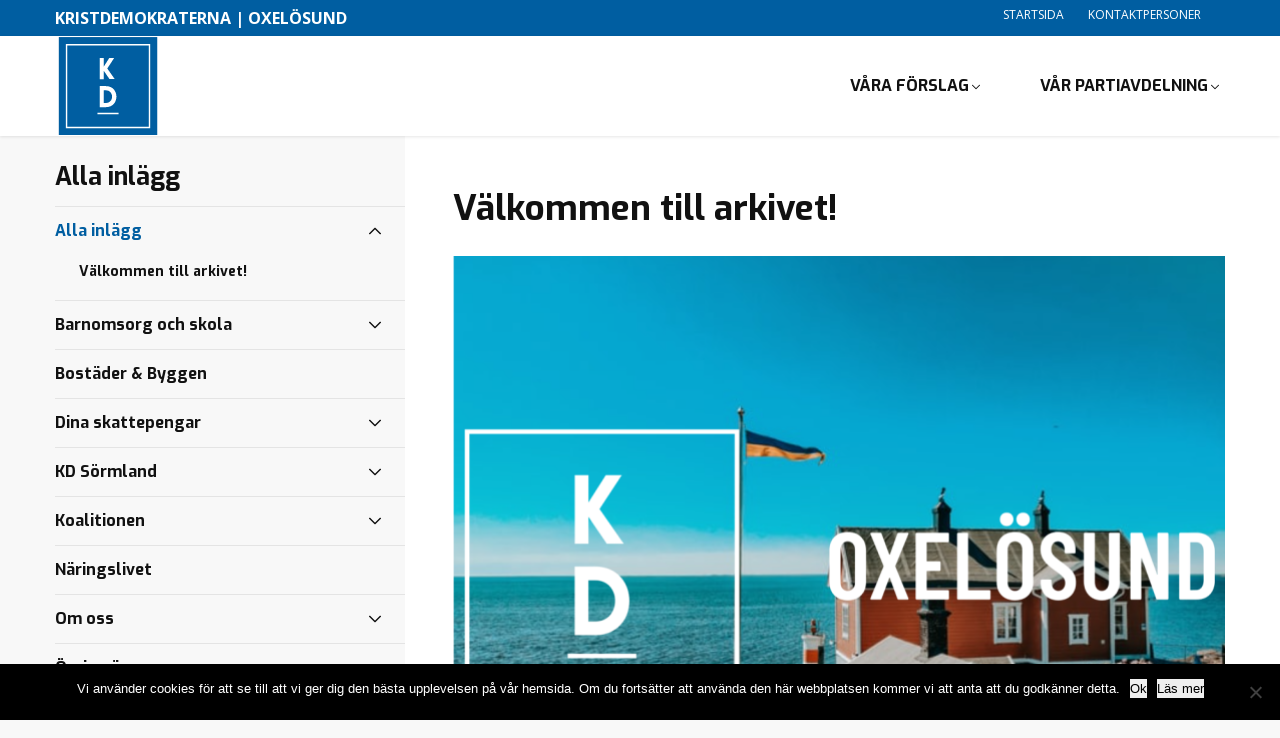

--- FILE ---
content_type: text/html; charset=UTF-8
request_url: https://wp.kristdemokraterna.se/oxelosund/kategorier/inlagg/
body_size: 13010
content:
<!DOCTYPE html>
<html class="no-js" lang="sv-SE">
<head>

	<meta charset="utf-8">

		<link href="//www.google-analytics.com" rel="dns-prefetch">
	<link href="//fonts.googleapis.com" rel="dns-prefetch">
	<link href="//ajax.googleapis.com" rel="dns-prefetch">


		<meta name="viewport" content="width=device-width, initial-scale=1.0, maximum-scale=1.5, user-scalable=yes">
	<meta http-equiv="X-UA-Compatible" content="IE=edge,chrome=1">


		<link rel="icon" type="image/png" href="https://wp.kristdemokraterna.se/oxelosund/wp-content/themes/partiavdelning/favicon.png?v=2">

		<meta name='robots' content='index, follow, max-image-preview:large, max-snippet:-1, max-video-preview:-1' />

	<!-- This site is optimized with the Yoast SEO plugin v26.8 - https://yoast.com/product/yoast-seo-wordpress/ -->
	<link rel="canonical" href="https://wp.kristdemokraterna.se/oxelosund/kategorier/inlagg/" />
	<meta property="og:locale" content="sv_SE" />
	<meta property="og:type" content="article" />
	<meta property="og:title" content="Alla inlägg-arkiv - Kristdemokraterna | Oxelösund" />
	<meta property="og:url" content="https://wp.kristdemokraterna.se/oxelosund/kategorier/inlagg/" />
	<meta property="og:site_name" content="Kristdemokraterna | Oxelösund" />
	<meta name="twitter:card" content="summary_large_image" />
	<script type="application/ld+json" class="yoast-schema-graph">{"@context":"https://schema.org","@graph":[{"@type":"CollectionPage","@id":"https://wp.kristdemokraterna.se/oxelosund/kategorier/inlagg/","url":"https://wp.kristdemokraterna.se/oxelosund/kategorier/inlagg/","name":"Alla inlägg-arkiv - Kristdemokraterna | Oxelösund","isPartOf":{"@id":"https://wp.kristdemokraterna.se/oxelosund/#website"},"primaryImageOfPage":{"@id":"https://wp.kristdemokraterna.se/oxelosund/kategorier/inlagg/#primaryimage"},"image":{"@id":"https://wp.kristdemokraterna.se/oxelosund/kategorier/inlagg/#primaryimage"},"thumbnailUrl":"","breadcrumb":{"@id":"https://wp.kristdemokraterna.se/oxelosund/kategorier/inlagg/#breadcrumb"},"inLanguage":"sv-SE"},{"@type":"ImageObject","inLanguage":"sv-SE","@id":"https://wp.kristdemokraterna.se/oxelosund/kategorier/inlagg/#primaryimage","url":"","contentUrl":""},{"@type":"BreadcrumbList","@id":"https://wp.kristdemokraterna.se/oxelosund/kategorier/inlagg/#breadcrumb","itemListElement":[{"@type":"ListItem","position":1,"name":"Hem","item":"https://wp.kristdemokraterna.se/oxelosund/"},{"@type":"ListItem","position":2,"name":"Alla inlägg"}]},{"@type":"WebSite","@id":"https://wp.kristdemokraterna.se/oxelosund/#website","url":"https://wp.kristdemokraterna.se/oxelosund/","name":"Kristdemokraterna | Oxelösund","description":"Kuststaden i Hjärtlandet","inLanguage":"sv-SE"}]}</script>
	<!-- / Yoast SEO plugin. -->


<link rel='dns-prefetch' href='//fonts.googleapis.com' />
<link rel='dns-prefetch' href='//www.googletagmanager.com' />
<link rel="alternate" type="application/rss+xml" title="Kristdemokraterna | Oxelösund &raquo; Kategoriflöde för Alla inlägg" href="https://wp.kristdemokraterna.se/oxelosund/kategorier/inlagg/feed/" />
<style id='wp-img-auto-sizes-contain-inline-css' type='text/css'>
img:is([sizes=auto i],[sizes^="auto," i]){contain-intrinsic-size:3000px 1500px}
/*# sourceURL=wp-img-auto-sizes-contain-inline-css */
</style>
<link rel='stylesheet' id='cf7ic_style-css' href='https://wp.kristdemokraterna.se/oxelosund/wp-content/plugins/contact-form-7-image-captcha/css/cf7ic-style.css?ver=3.3.7' type='text/css' media='all' />
<link rel='stylesheet' id='sbi_styles-css' href='https://wp.kristdemokraterna.se/oxelosund/wp-content/plugins/instagram-feed/css/sbi-styles.min.css?ver=6.10.0' type='text/css' media='all' />
<style id='wp-block-library-inline-css' type='text/css'>
:root{--wp-block-synced-color:#7a00df;--wp-block-synced-color--rgb:122,0,223;--wp-bound-block-color:var(--wp-block-synced-color);--wp-editor-canvas-background:#ddd;--wp-admin-theme-color:#007cba;--wp-admin-theme-color--rgb:0,124,186;--wp-admin-theme-color-darker-10:#006ba1;--wp-admin-theme-color-darker-10--rgb:0,107,160.5;--wp-admin-theme-color-darker-20:#005a87;--wp-admin-theme-color-darker-20--rgb:0,90,135;--wp-admin-border-width-focus:2px}@media (min-resolution:192dpi){:root{--wp-admin-border-width-focus:1.5px}}.wp-element-button{cursor:pointer}:root .has-very-light-gray-background-color{background-color:#eee}:root .has-very-dark-gray-background-color{background-color:#313131}:root .has-very-light-gray-color{color:#eee}:root .has-very-dark-gray-color{color:#313131}:root .has-vivid-green-cyan-to-vivid-cyan-blue-gradient-background{background:linear-gradient(135deg,#00d084,#0693e3)}:root .has-purple-crush-gradient-background{background:linear-gradient(135deg,#34e2e4,#4721fb 50%,#ab1dfe)}:root .has-hazy-dawn-gradient-background{background:linear-gradient(135deg,#faaca8,#dad0ec)}:root .has-subdued-olive-gradient-background{background:linear-gradient(135deg,#fafae1,#67a671)}:root .has-atomic-cream-gradient-background{background:linear-gradient(135deg,#fdd79a,#004a59)}:root .has-nightshade-gradient-background{background:linear-gradient(135deg,#330968,#31cdcf)}:root .has-midnight-gradient-background{background:linear-gradient(135deg,#020381,#2874fc)}:root{--wp--preset--font-size--normal:16px;--wp--preset--font-size--huge:42px}.has-regular-font-size{font-size:1em}.has-larger-font-size{font-size:2.625em}.has-normal-font-size{font-size:var(--wp--preset--font-size--normal)}.has-huge-font-size{font-size:var(--wp--preset--font-size--huge)}.has-text-align-center{text-align:center}.has-text-align-left{text-align:left}.has-text-align-right{text-align:right}.has-fit-text{white-space:nowrap!important}#end-resizable-editor-section{display:none}.aligncenter{clear:both}.items-justified-left{justify-content:flex-start}.items-justified-center{justify-content:center}.items-justified-right{justify-content:flex-end}.items-justified-space-between{justify-content:space-between}.screen-reader-text{border:0;clip-path:inset(50%);height:1px;margin:-1px;overflow:hidden;padding:0;position:absolute;width:1px;word-wrap:normal!important}.screen-reader-text:focus{background-color:#ddd;clip-path:none;color:#444;display:block;font-size:1em;height:auto;left:5px;line-height:normal;padding:15px 23px 14px;text-decoration:none;top:5px;width:auto;z-index:100000}html :where(.has-border-color){border-style:solid}html :where([style*=border-top-color]){border-top-style:solid}html :where([style*=border-right-color]){border-right-style:solid}html :where([style*=border-bottom-color]){border-bottom-style:solid}html :where([style*=border-left-color]){border-left-style:solid}html :where([style*=border-width]){border-style:solid}html :where([style*=border-top-width]){border-top-style:solid}html :where([style*=border-right-width]){border-right-style:solid}html :where([style*=border-bottom-width]){border-bottom-style:solid}html :where([style*=border-left-width]){border-left-style:solid}html :where(img[class*=wp-image-]){height:auto;max-width:100%}:where(figure){margin:0 0 1em}html :where(.is-position-sticky){--wp-admin--admin-bar--position-offset:var(--wp-admin--admin-bar--height,0px)}@media screen and (max-width:600px){html :where(.is-position-sticky){--wp-admin--admin-bar--position-offset:0px}}

/*# sourceURL=wp-block-library-inline-css */
</style><style id='global-styles-inline-css' type='text/css'>
:root{--wp--preset--aspect-ratio--square: 1;--wp--preset--aspect-ratio--4-3: 4/3;--wp--preset--aspect-ratio--3-4: 3/4;--wp--preset--aspect-ratio--3-2: 3/2;--wp--preset--aspect-ratio--2-3: 2/3;--wp--preset--aspect-ratio--16-9: 16/9;--wp--preset--aspect-ratio--9-16: 9/16;--wp--preset--color--black: #000000;--wp--preset--color--cyan-bluish-gray: #abb8c3;--wp--preset--color--white: #ffffff;--wp--preset--color--pale-pink: #f78da7;--wp--preset--color--vivid-red: #cf2e2e;--wp--preset--color--luminous-vivid-orange: #ff6900;--wp--preset--color--luminous-vivid-amber: #fcb900;--wp--preset--color--light-green-cyan: #7bdcb5;--wp--preset--color--vivid-green-cyan: #00d084;--wp--preset--color--pale-cyan-blue: #8ed1fc;--wp--preset--color--vivid-cyan-blue: #0693e3;--wp--preset--color--vivid-purple: #9b51e0;--wp--preset--gradient--vivid-cyan-blue-to-vivid-purple: linear-gradient(135deg,rgb(6,147,227) 0%,rgb(155,81,224) 100%);--wp--preset--gradient--light-green-cyan-to-vivid-green-cyan: linear-gradient(135deg,rgb(122,220,180) 0%,rgb(0,208,130) 100%);--wp--preset--gradient--luminous-vivid-amber-to-luminous-vivid-orange: linear-gradient(135deg,rgb(252,185,0) 0%,rgb(255,105,0) 100%);--wp--preset--gradient--luminous-vivid-orange-to-vivid-red: linear-gradient(135deg,rgb(255,105,0) 0%,rgb(207,46,46) 100%);--wp--preset--gradient--very-light-gray-to-cyan-bluish-gray: linear-gradient(135deg,rgb(238,238,238) 0%,rgb(169,184,195) 100%);--wp--preset--gradient--cool-to-warm-spectrum: linear-gradient(135deg,rgb(74,234,220) 0%,rgb(151,120,209) 20%,rgb(207,42,186) 40%,rgb(238,44,130) 60%,rgb(251,105,98) 80%,rgb(254,248,76) 100%);--wp--preset--gradient--blush-light-purple: linear-gradient(135deg,rgb(255,206,236) 0%,rgb(152,150,240) 100%);--wp--preset--gradient--blush-bordeaux: linear-gradient(135deg,rgb(254,205,165) 0%,rgb(254,45,45) 50%,rgb(107,0,62) 100%);--wp--preset--gradient--luminous-dusk: linear-gradient(135deg,rgb(255,203,112) 0%,rgb(199,81,192) 50%,rgb(65,88,208) 100%);--wp--preset--gradient--pale-ocean: linear-gradient(135deg,rgb(255,245,203) 0%,rgb(182,227,212) 50%,rgb(51,167,181) 100%);--wp--preset--gradient--electric-grass: linear-gradient(135deg,rgb(202,248,128) 0%,rgb(113,206,126) 100%);--wp--preset--gradient--midnight: linear-gradient(135deg,rgb(2,3,129) 0%,rgb(40,116,252) 100%);--wp--preset--font-size--small: 13px;--wp--preset--font-size--medium: 20px;--wp--preset--font-size--large: 36px;--wp--preset--font-size--x-large: 42px;--wp--preset--spacing--20: 0.44rem;--wp--preset--spacing--30: 0.67rem;--wp--preset--spacing--40: 1rem;--wp--preset--spacing--50: 1.5rem;--wp--preset--spacing--60: 2.25rem;--wp--preset--spacing--70: 3.38rem;--wp--preset--spacing--80: 5.06rem;--wp--preset--shadow--natural: 6px 6px 9px rgba(0, 0, 0, 0.2);--wp--preset--shadow--deep: 12px 12px 50px rgba(0, 0, 0, 0.4);--wp--preset--shadow--sharp: 6px 6px 0px rgba(0, 0, 0, 0.2);--wp--preset--shadow--outlined: 6px 6px 0px -3px rgb(255, 255, 255), 6px 6px rgb(0, 0, 0);--wp--preset--shadow--crisp: 6px 6px 0px rgb(0, 0, 0);}:where(.is-layout-flex){gap: 0.5em;}:where(.is-layout-grid){gap: 0.5em;}body .is-layout-flex{display: flex;}.is-layout-flex{flex-wrap: wrap;align-items: center;}.is-layout-flex > :is(*, div){margin: 0;}body .is-layout-grid{display: grid;}.is-layout-grid > :is(*, div){margin: 0;}:where(.wp-block-columns.is-layout-flex){gap: 2em;}:where(.wp-block-columns.is-layout-grid){gap: 2em;}:where(.wp-block-post-template.is-layout-flex){gap: 1.25em;}:where(.wp-block-post-template.is-layout-grid){gap: 1.25em;}.has-black-color{color: var(--wp--preset--color--black) !important;}.has-cyan-bluish-gray-color{color: var(--wp--preset--color--cyan-bluish-gray) !important;}.has-white-color{color: var(--wp--preset--color--white) !important;}.has-pale-pink-color{color: var(--wp--preset--color--pale-pink) !important;}.has-vivid-red-color{color: var(--wp--preset--color--vivid-red) !important;}.has-luminous-vivid-orange-color{color: var(--wp--preset--color--luminous-vivid-orange) !important;}.has-luminous-vivid-amber-color{color: var(--wp--preset--color--luminous-vivid-amber) !important;}.has-light-green-cyan-color{color: var(--wp--preset--color--light-green-cyan) !important;}.has-vivid-green-cyan-color{color: var(--wp--preset--color--vivid-green-cyan) !important;}.has-pale-cyan-blue-color{color: var(--wp--preset--color--pale-cyan-blue) !important;}.has-vivid-cyan-blue-color{color: var(--wp--preset--color--vivid-cyan-blue) !important;}.has-vivid-purple-color{color: var(--wp--preset--color--vivid-purple) !important;}.has-black-background-color{background-color: var(--wp--preset--color--black) !important;}.has-cyan-bluish-gray-background-color{background-color: var(--wp--preset--color--cyan-bluish-gray) !important;}.has-white-background-color{background-color: var(--wp--preset--color--white) !important;}.has-pale-pink-background-color{background-color: var(--wp--preset--color--pale-pink) !important;}.has-vivid-red-background-color{background-color: var(--wp--preset--color--vivid-red) !important;}.has-luminous-vivid-orange-background-color{background-color: var(--wp--preset--color--luminous-vivid-orange) !important;}.has-luminous-vivid-amber-background-color{background-color: var(--wp--preset--color--luminous-vivid-amber) !important;}.has-light-green-cyan-background-color{background-color: var(--wp--preset--color--light-green-cyan) !important;}.has-vivid-green-cyan-background-color{background-color: var(--wp--preset--color--vivid-green-cyan) !important;}.has-pale-cyan-blue-background-color{background-color: var(--wp--preset--color--pale-cyan-blue) !important;}.has-vivid-cyan-blue-background-color{background-color: var(--wp--preset--color--vivid-cyan-blue) !important;}.has-vivid-purple-background-color{background-color: var(--wp--preset--color--vivid-purple) !important;}.has-black-border-color{border-color: var(--wp--preset--color--black) !important;}.has-cyan-bluish-gray-border-color{border-color: var(--wp--preset--color--cyan-bluish-gray) !important;}.has-white-border-color{border-color: var(--wp--preset--color--white) !important;}.has-pale-pink-border-color{border-color: var(--wp--preset--color--pale-pink) !important;}.has-vivid-red-border-color{border-color: var(--wp--preset--color--vivid-red) !important;}.has-luminous-vivid-orange-border-color{border-color: var(--wp--preset--color--luminous-vivid-orange) !important;}.has-luminous-vivid-amber-border-color{border-color: var(--wp--preset--color--luminous-vivid-amber) !important;}.has-light-green-cyan-border-color{border-color: var(--wp--preset--color--light-green-cyan) !important;}.has-vivid-green-cyan-border-color{border-color: var(--wp--preset--color--vivid-green-cyan) !important;}.has-pale-cyan-blue-border-color{border-color: var(--wp--preset--color--pale-cyan-blue) !important;}.has-vivid-cyan-blue-border-color{border-color: var(--wp--preset--color--vivid-cyan-blue) !important;}.has-vivid-purple-border-color{border-color: var(--wp--preset--color--vivid-purple) !important;}.has-vivid-cyan-blue-to-vivid-purple-gradient-background{background: var(--wp--preset--gradient--vivid-cyan-blue-to-vivid-purple) !important;}.has-light-green-cyan-to-vivid-green-cyan-gradient-background{background: var(--wp--preset--gradient--light-green-cyan-to-vivid-green-cyan) !important;}.has-luminous-vivid-amber-to-luminous-vivid-orange-gradient-background{background: var(--wp--preset--gradient--luminous-vivid-amber-to-luminous-vivid-orange) !important;}.has-luminous-vivid-orange-to-vivid-red-gradient-background{background: var(--wp--preset--gradient--luminous-vivid-orange-to-vivid-red) !important;}.has-very-light-gray-to-cyan-bluish-gray-gradient-background{background: var(--wp--preset--gradient--very-light-gray-to-cyan-bluish-gray) !important;}.has-cool-to-warm-spectrum-gradient-background{background: var(--wp--preset--gradient--cool-to-warm-spectrum) !important;}.has-blush-light-purple-gradient-background{background: var(--wp--preset--gradient--blush-light-purple) !important;}.has-blush-bordeaux-gradient-background{background: var(--wp--preset--gradient--blush-bordeaux) !important;}.has-luminous-dusk-gradient-background{background: var(--wp--preset--gradient--luminous-dusk) !important;}.has-pale-ocean-gradient-background{background: var(--wp--preset--gradient--pale-ocean) !important;}.has-electric-grass-gradient-background{background: var(--wp--preset--gradient--electric-grass) !important;}.has-midnight-gradient-background{background: var(--wp--preset--gradient--midnight) !important;}.has-small-font-size{font-size: var(--wp--preset--font-size--small) !important;}.has-medium-font-size{font-size: var(--wp--preset--font-size--medium) !important;}.has-large-font-size{font-size: var(--wp--preset--font-size--large) !important;}.has-x-large-font-size{font-size: var(--wp--preset--font-size--x-large) !important;}
/*# sourceURL=global-styles-inline-css */
</style>

<style id='classic-theme-styles-inline-css' type='text/css'>
/*! This file is auto-generated */
.wp-block-button__link{color:#fff;background-color:#32373c;border-radius:9999px;box-shadow:none;text-decoration:none;padding:calc(.667em + 2px) calc(1.333em + 2px);font-size:1.125em}.wp-block-file__button{background:#32373c;color:#fff;text-decoration:none}
/*# sourceURL=/wp-includes/css/classic-themes.min.css */
</style>
<link rel='stylesheet' id='contact-form-7-css' href='https://wp.kristdemokraterna.se/oxelosund/wp-content/plugins/contact-form-7/includes/css/styles.css?ver=6.1.4' type='text/css' media='all' />
<link rel='stylesheet' id='cookie-notice-front-css' href='https://wp.kristdemokraterna.se/oxelosund/wp-content/plugins/cookie-notice/css/front.min.css?ver=2.5.11' type='text/css' media='all' />
<link rel='stylesheet' id='ctf_styles-css' href='https://wp.kristdemokraterna.se/oxelosund/wp-content/plugins/custom-twitter-feeds/css/ctf-styles.min.css?ver=2.3.1' type='text/css' media='all' />
<link rel='stylesheet' id='cff-css' href='https://wp.kristdemokraterna.se/oxelosund/wp-content/plugins/custom-facebook-feed/assets/css/cff-style.min.css?ver=4.3.4' type='text/css' media='all' />
<link rel='stylesheet' id='sb-font-awesome-css' href='https://wp.kristdemokraterna.se/oxelosund/wp-content/plugins/custom-facebook-feed/assets/css/font-awesome.min.css?ver=4.7.0' type='text/css' media='all' />
<link rel='stylesheet' id='googleWebFont-css' href='https://fonts.googleapis.com/css?family=Open+Sans%3A400%2C700%2C400italic&#038;ver=6.9' type='text/css' media='all' />
<link rel='stylesheet' id='googleWebFont1-css' href='https://fonts.googleapis.com/css?family=Exo%3A400%2C700&#038;ver=6.9' type='text/css' media='all' />
<link rel='stylesheet' id='css-main-css' href='https://wp.kristdemokraterna.se/oxelosund/wp-content/themes/partiavdelning/build/css/style.min.css?ver=1.0.1' type='text/css' media='all' />
<link rel='stylesheet' id='GoogleAnalyticsAsyncStyle-css' href='https://wp.kristdemokraterna.se/oxelosund/wp-content/plugins/google-analytics-async/ga-async.css?ver=6.9' type='text/css' media='all' />
<script type="text/javascript" id="cookie-notice-front-js-before">
/* <![CDATA[ */
var cnArgs = {"ajaxUrl":"https:\/\/wp.kristdemokraterna.se\/oxelosund\/wp-admin\/admin-ajax.php","nonce":"42209a02ae","hideEffect":"fade","position":"bottom","onScroll":false,"onScrollOffset":100,"onClick":false,"cookieName":"cookie_notice_accepted","cookieTime":2592000,"cookieTimeRejected":2592000,"globalCookie":false,"redirection":false,"cache":false,"revokeCookies":false,"revokeCookiesOpt":"automatic"};

//# sourceURL=cookie-notice-front-js-before
/* ]]> */
</script>
<script type="text/javascript" src="https://wp.kristdemokraterna.se/oxelosund/wp-content/plugins/cookie-notice/js/front.min.js?ver=2.5.11" id="cookie-notice-front-js"></script>
<script type="text/javascript" src="https://wp.kristdemokraterna.se/oxelosund/wp-includes/js/jquery/jquery.min.js?ver=3.7.1" id="jquery-core-js"></script>
<script type="text/javascript" src="https://wp.kristdemokraterna.se/oxelosund/wp-includes/js/jquery/jquery-migrate.min.js?ver=3.4.1" id="jquery-migrate-js"></script>
<link rel="https://api.w.org/" href="https://wp.kristdemokraterna.se/oxelosund/wp-json/" /><link rel="alternate" title="JSON" type="application/json" href="https://wp.kristdemokraterna.se/oxelosund/wp-json/wp/v2/categories/17" />    <script type="text/javascript">
        //<![CDATA[
        jQuery(document).ready(function() {
            jQuery('.news-loading').hide();
            jQuery('.news-note').hide();

            jQuery('.newsletter-signup').submit(function(e) {
                e.preventDefault();
                
                var form = jQuery(this);
                var data = form.serialize();
                var inputs = form.find('input:not([type="hidden"])');
                var submitButton = form.find('.gan-button-container--button');
                var resultContainer = jQuery('<span></span>');
                var resultWrapper = form.siblings('.news-note');

                resultWrapper.css({
                    'border-radius': '8px',
                    'padding': '10px 20px',
                    'font-weight': '500',
                    'line-height': '1.2'
                });

                jQuery.ajax({
                    'type': 'POST',
                    'url': 'https://wp.kristdemokraterna.se/oxelosund/wp-admin/admin-ajax.php',
                    'data': data,
                    'cache': false,
                    'beforeSend': function(message) {
                        submitButton.addClass('loading');
                        submitButton.attr('disabled', true);
                    },
                    'success': function(response) {
                        submitButton.removeClass('loading');
                        submitButton.attr('disabled', false);

                        if (response.status === 201) {
                            inputs.val('');
                            form.hide();
                            resultWrapper.show();
                            resultWrapper.css({
                                'background': '#daf1e0',
                                'border': '1px solid #37a169',
                                'color': '#194c34'
                            });
                            resultWrapper.empty().append(
                                resultContainer.addClass('news-success')
                                    .removeClass('news-error')
                                    .html(response.message));
                        } else {
                            resultWrapper.css({
                                'margin-top': '10px',
                                'background': '#fbe5e5',
                                'border': '1px solid #da4444',
                                'color': '#8c2828'
                            });
                            resultWrapper.show();
                            resultWrapper.empty().append(
                                resultContainer.removeClass('news-success')
                                    .addClass('news-error')
                                    .html(response.message));
                        }
                    },
                    'error': function(response) {
                        // This will only trigger for actual HTTP errors
                        submitButton.removeClass('loading');
                        submitButton.attr('disabled', false);
                        resultWrapper.css({
                            'background': '#fbe5e5',
                            'border': '1px solid #da4444',
                            'color': '#8c2828'
                        });
                        resultWrapper.show();
                        resultWrapper.empty().append(
                            resultContainer.removeClass('news-success')
                                .addClass('news-error')
                                .html('A network error occurred. Please try again later.'));
                    }
                });
            });
        });
        //]]>
    </script>
    
        
			<script type="text/javascript">
				var _gaq = _gaq || [];

									_gaq.push(['_setAccount', 'UA-61309-39']);
											_gaq.push(['_setDomainName', '.wp.kristdemokraterna.se']);
						_gaq.push(['_setAllowHash', false]);
										_gaq.push(['_trackPageview']);
											_gaq.push(['_trackPageLoadTime']);
									
				
				(function() {
				var ga = document.createElement('script'); ga.type = 'text/javascript'; ga.async = true;
				ga.src = ('https:' == document.location.protocol ? 'https://ssl' : 'http://www') + '.google-analytics.com/ga.js';
				var s = document.getElementsByTagName('script')[0]; s.parentNode.insertBefore(ga, s);
				})();
			</script>

		<meta name="generator" content="Site Kit by Google 1.170.0" />
		<title>
		Kristdemokraterna | Oxelösund | Alla inlägg-arkiv - Kristdemokraterna | Oxelösund	</title>


		<script>
		var WW = {};
		WW.root = document.documentElement;
		WW.root.className += ' is-faded-out';
		setTimeout(function () {
			WW.root.className = WW.root.className.replace(/(\s|^)is\-faded\-out(\s|$)/g, '').replace(/(\s|^)no\-js(\s|$)/g, '');
		}, 200);
	</script>
	<!--[if lt IE 9]>
	<script src="https://wp.kristdemokraterna.se/oxelosund/wp-content/themes/partiavdelning/build/js/polyfills/html5shiv.min.js"></script>
	<![endif]-->
	<script type="text/javascript">
		var ajaxurl = 'https://wp.kristdemokraterna.se/oxelosund/wp-admin/admin-ajax.php';
	</script>


</head>

<!--[if lte IE 9]>
<body class="oldie">
<![endif]-->
<!--[if !IE]><!-->
<body>
<!--<![endif]-->


<div class="c-site-search c-block-form js-site-search">
	<ul class="o-bare-list">
		<li class="c-site-search__component c-site-search__component--left">
			<input type="text" name="s" class="c-site-search__input c-text-input"
			       placeholder="Sök på webbplatsen..." required>
		</li>
		<li class="c-site-search__component c-site-search__component--right">
			<div class="c-site-search__submit [ c-btn c-btn--alpha ] u-txt-xl">
				<svg class="c-site-search__icon">
					<use xlink:href="https://wp.kristdemokraterna.se/oxelosund/wp-content/themes/partiavdelning/build/img/sprite.svg#icon-search"></use>
				</svg>
				Sök 			</div>
		</li>
	</ul>
</div>
<header class="c-site-header js-site-header" role="banner">
	<div class="c-site-header__top js-site-header__top">
		<div class="[ o-site-wrap o-site-wrap--padding ] u-clearfix">
			<div class="u-float-left">
				<strong>
					Kristdemokraterna | Oxelösund				</strong>
			</div>
			<div class="u-float-right">
				<ul class="o-inline-list o-inline-list--spaced">
					<li class="u-hidden@sm-down">
						<nav class="o-bare-links">
								<ul id="menu-topp-topp-meny" class="o-inline-list o-inline-list--spaced"><li id="menu-item-282" class="menu-item menu-item-type-post_type menu-item-object-page menu-item-home menu-item-282"><a href="https://wp.kristdemokraterna.se/oxelosund/" data-wpel-link="internal">Startsida</a></li>
<li id="menu-item-694" class="menu-item menu-item-type-post_type menu-item-object-page menu-item-694"><a href="https://wp.kristdemokraterna.se/oxelosund/textsida-med-vanster-sidebar/kontaktpersoner/" data-wpel-link="internal">Kontaktpersoner</a></li>
</ul>
						</nav>
					</li>
					<li class="u-txt-zero">
											</li>
				</ul>
			</div>
		</div>
	</div>
	<div class="c-navbar-wrap js-sticky-parent">
		<nav class="c-navbar js-navbar js-nav-parent js-sticky" data-sticky-offset="0" role="navigation">
			<div class="o-site-wrap u-fill-height u-clearfix">
				<button class="c-navbar__toggle js-toggle-nav" data-open-text="MENY" data-close-text="STÄNG">
					<span class="c-navbar__burger c-navbar__burger--top"></span>
					<span class="c-navbar__burger c-navbar__burger--middle"></span>
					<span class="c-navbar__burger c-navbar__burger--bottom"></span>
				</button>
				<a href="https://wp.kristdemokraterna.se/oxelosund" class="c-navbar__site-logo-wrap" data-wpel-link="internal">
					<img class="c-navbar__site-logo-img"
					     src="https://wp.kristdemokraterna.se/oxelosund/wp-content/themes/partiavdelning/build/img/site-logo.svg"
					     alt="Kristdemokraterna | Oxelösund">
				</a>
				<ul class="c-navbar__nav o-inline-list o-ui-links u-float-right js-navbar__nav">
					<li class="c-navbar__hidden-expanded"><a href="https://wp.kristdemokraterna.se/oxelosund" data-wpel-link="internal">Hem</a></li>
															<li class="[ c-navbar__subnav-parent c-navbar__subnav-parent--lg ] js-submenu-parent js-nav-parent ">
						
						<div class="[ c-navbar__subnav c-navbar__subnav--lg ] js-sub-menu">
							<div class="c-navbar__subnav--lg__inner u-clearfix">


								<ul class="c-navbar__subnav--lg__list o-bare-list">
									<div class="menu"><ul>
<li><a href="" data-wpel-link="internal"><svg class="c-navbar__subnav--lg__chevron">
                    <use xmlns:xlink="//www.w3.org/1999/xlink" xlink:href="https://wp.kristdemokraterna.se/oxelosund/wp-content/themes/partiavdelning/build/img/sprite.svg#icon-chevron"></use>
                </svg></a></li><li><a href="" data-wpel-link="internal"><svg class="c-navbar__subnav--lg__chevron">
                    <use xmlns:xlink="//www.w3.org/1999/xlink" xlink:href="https://wp.kristdemokraterna.se/oxelosund/wp-content/themes/partiavdelning/build/img/sprite.svg#icon-chevron"></use>
                </svg></a></li><li><a href="" data-wpel-link="internal"><svg class="c-navbar__subnav--lg__chevron">
                    <use xmlns:xlink="//www.w3.org/1999/xlink" xlink:href="https://wp.kristdemokraterna.se/oxelosund/wp-content/themes/partiavdelning/build/img/sprite.svg#icon-chevron"></use>
                </svg></a></li><li><a href="" data-wpel-link="internal"><svg class="c-navbar__subnav--lg__chevron">
                    <use xmlns:xlink="//www.w3.org/1999/xlink" xlink:href="https://wp.kristdemokraterna.se/oxelosund/wp-content/themes/partiavdelning/build/img/sprite.svg#icon-chevron"></use>
                </svg></a></li><li><a href="" data-wpel-link="internal"><svg class="c-navbar__subnav--lg__chevron">
                    <use xmlns:xlink="//www.w3.org/1999/xlink" xlink:href="https://wp.kristdemokraterna.se/oxelosund/wp-content/themes/partiavdelning/build/img/sprite.svg#icon-chevron"></use>
                </svg></a></li><li><a href="" data-wpel-link="internal"><svg class="c-navbar__subnav--lg__chevron">
                    <use xmlns:xlink="//www.w3.org/1999/xlink" xlink:href="https://wp.kristdemokraterna.se/oxelosund/wp-content/themes/partiavdelning/build/img/sprite.svg#icon-chevron"></use>
                </svg></a></li><li><a href="" data-wpel-link="internal"><svg class="c-navbar__subnav--lg__chevron">
                    <use xmlns:xlink="//www.w3.org/1999/xlink" xlink:href="https://wp.kristdemokraterna.se/oxelosund/wp-content/themes/partiavdelning/build/img/sprite.svg#icon-chevron"></use>
                </svg></a></li><li><a href="" data-wpel-link="internal"><svg class="c-navbar__subnav--lg__chevron">
                    <use xmlns:xlink="//www.w3.org/1999/xlink" xlink:href="https://wp.kristdemokraterna.se/oxelosund/wp-content/themes/partiavdelning/build/img/sprite.svg#icon-chevron"></use>
                </svg></a></li><li><a href="" data-wpel-link="internal"><svg class="c-navbar__subnav--lg__chevron">
                    <use xmlns:xlink="//www.w3.org/1999/xlink" xlink:href="https://wp.kristdemokraterna.se/oxelosund/wp-content/themes/partiavdelning/build/img/sprite.svg#icon-chevron"></use>
                </svg></a></li><li><a href="" data-wpel-link="internal"><svg class="c-navbar__subnav--lg__chevron">
                    <use xmlns:xlink="//www.w3.org/1999/xlink" xlink:href="https://wp.kristdemokraterna.se/oxelosund/wp-content/themes/partiavdelning/build/img/sprite.svg#icon-chevron"></use>
                </svg></a></li><li><a href="" data-wpel-link="internal"><svg class="c-navbar__subnav--lg__chevron">
                    <use xmlns:xlink="//www.w3.org/1999/xlink" xlink:href="https://wp.kristdemokraterna.se/oxelosund/wp-content/themes/partiavdelning/build/img/sprite.svg#icon-chevron"></use>
                </svg></a></li><li><a href="" data-wpel-link="internal"><svg class="c-navbar__subnav--lg__chevron">
                    <use xmlns:xlink="//www.w3.org/1999/xlink" xlink:href="https://wp.kristdemokraterna.se/oxelosund/wp-content/themes/partiavdelning/build/img/sprite.svg#icon-chevron"></use>
                </svg></a></li><li><a href="" data-wpel-link="internal"><svg class="c-navbar__subnav--lg__chevron">
                    <use xmlns:xlink="//www.w3.org/1999/xlink" xlink:href="https://wp.kristdemokraterna.se/oxelosund/wp-content/themes/partiavdelning/build/img/sprite.svg#icon-chevron"></use>
                </svg></a></li><li><a href="" data-wpel-link="internal"><svg class="c-navbar__subnav--lg__chevron">
                    <use xmlns:xlink="//www.w3.org/1999/xlink" xlink:href="https://wp.kristdemokraterna.se/oxelosund/wp-content/themes/partiavdelning/build/img/sprite.svg#icon-chevron"></use>
                </svg></a></li><li><a href="" data-wpel-link="internal"><svg class="c-navbar__subnav--lg__chevron">
                    <use xmlns:xlink="//www.w3.org/1999/xlink" xlink:href="https://wp.kristdemokraterna.se/oxelosund/wp-content/themes/partiavdelning/build/img/sprite.svg#icon-chevron"></use>
                </svg></a></li><li><a href="" data-wpel-link="internal"><svg class="c-navbar__subnav--lg__chevron">
                    <use xmlns:xlink="//www.w3.org/1999/xlink" xlink:href="https://wp.kristdemokraterna.se/oxelosund/wp-content/themes/partiavdelning/build/img/sprite.svg#icon-chevron"></use>
                </svg></a></li><li><a href="" data-wpel-link="internal"><svg class="c-navbar__subnav--lg__chevron">
                    <use xmlns:xlink="//www.w3.org/1999/xlink" xlink:href="https://wp.kristdemokraterna.se/oxelosund/wp-content/themes/partiavdelning/build/img/sprite.svg#icon-chevron"></use>
                </svg></a></li><li><a href="" data-wpel-link="internal"><svg class="c-navbar__subnav--lg__chevron">
                    <use xmlns:xlink="//www.w3.org/1999/xlink" xlink:href="https://wp.kristdemokraterna.se/oxelosund/wp-content/themes/partiavdelning/build/img/sprite.svg#icon-chevron"></use>
                </svg></a></li><li><a href="" data-wpel-link="internal"><svg class="c-navbar__subnav--lg__chevron">
                    <use xmlns:xlink="//www.w3.org/1999/xlink" xlink:href="https://wp.kristdemokraterna.se/oxelosund/wp-content/themes/partiavdelning/build/img/sprite.svg#icon-chevron"></use>
                </svg></a></li><li><a href="" data-wpel-link="internal"><svg class="c-navbar__subnav--lg__chevron">
                    <use xmlns:xlink="//www.w3.org/1999/xlink" xlink:href="https://wp.kristdemokraterna.se/oxelosund/wp-content/themes/partiavdelning/build/img/sprite.svg#icon-chevron"></use>
                </svg></a></li><li><a href="" data-wpel-link="internal"><svg class="c-navbar__subnav--lg__chevron">
                    <use xmlns:xlink="//www.w3.org/1999/xlink" xlink:href="https://wp.kristdemokraterna.se/oxelosund/wp-content/themes/partiavdelning/build/img/sprite.svg#icon-chevron"></use>
                </svg></a></li><li><a href="" data-wpel-link="internal"><svg class="c-navbar__subnav--lg__chevron">
                    <use xmlns:xlink="//www.w3.org/1999/xlink" xlink:href="https://wp.kristdemokraterna.se/oxelosund/wp-content/themes/partiavdelning/build/img/sprite.svg#icon-chevron"></use>
                </svg></a></li><li><a href="" data-wpel-link="internal"><svg class="c-navbar__subnav--lg__chevron">
                    <use xmlns:xlink="//www.w3.org/1999/xlink" xlink:href="https://wp.kristdemokraterna.se/oxelosund/wp-content/themes/partiavdelning/build/img/sprite.svg#icon-chevron"></use>
                </svg></a></li><li><a href="" data-wpel-link="internal"><svg class="c-navbar__subnav--lg__chevron">
                    <use xmlns:xlink="//www.w3.org/1999/xlink" xlink:href="https://wp.kristdemokraterna.se/oxelosund/wp-content/themes/partiavdelning/build/img/sprite.svg#icon-chevron"></use>
                </svg></a></li><li><a href="" data-wpel-link="internal"><svg class="c-navbar__subnav--lg__chevron">
                    <use xmlns:xlink="//www.w3.org/1999/xlink" xlink:href="https://wp.kristdemokraterna.se/oxelosund/wp-content/themes/partiavdelning/build/img/sprite.svg#icon-chevron"></use>
                </svg></a></li><li><a href="" data-wpel-link="internal"><svg class="c-navbar__subnav--lg__chevron">
                    <use xmlns:xlink="//www.w3.org/1999/xlink" xlink:href="https://wp.kristdemokraterna.se/oxelosund/wp-content/themes/partiavdelning/build/img/sprite.svg#icon-chevron"></use>
                </svg></a></li><li><a href="" data-wpel-link="internal"><svg class="c-navbar__subnav--lg__chevron">
                    <use xmlns:xlink="//www.w3.org/1999/xlink" xlink:href="https://wp.kristdemokraterna.se/oxelosund/wp-content/themes/partiavdelning/build/img/sprite.svg#icon-chevron"></use>
                </svg></a></li><li><a href="" data-wpel-link="internal"><svg class="c-navbar__subnav--lg__chevron">
                    <use xmlns:xlink="//www.w3.org/1999/xlink" xlink:href="https://wp.kristdemokraterna.se/oxelosund/wp-content/themes/partiavdelning/build/img/sprite.svg#icon-chevron"></use>
                </svg></a></li><li><a href="" data-wpel-link="internal"><svg class="c-navbar__subnav--lg__chevron">
                    <use xmlns:xlink="//www.w3.org/1999/xlink" xlink:href="https://wp.kristdemokraterna.se/oxelosund/wp-content/themes/partiavdelning/build/img/sprite.svg#icon-chevron"></use>
                </svg></a></li><li><a href="" data-wpel-link="internal"><svg class="c-navbar__subnav--lg__chevron">
                    <use xmlns:xlink="//www.w3.org/1999/xlink" xlink:href="https://wp.kristdemokraterna.se/oxelosund/wp-content/themes/partiavdelning/build/img/sprite.svg#icon-chevron"></use>
                </svg></a></li></ul></div>
								</ul>

								<div class="c-navbar__subnav--lg__modules">
									<div class="u-soft--ends">
										<div class="o-grid">
																							<div class="o-grid__item u-1/2">
													<article>
														<a href="" class="c-site-module o-ui-link" data-wpel-link="internal">
															<h1 class="u-txt-md"></h1>

															<div class="u-txt-xs">
																<p></p>
															</div>
															<div class="c-site-module__img">
																																<img
																	src=""
																	alt="" style="width:100%;">

																<div class="c-site-module__overlay">
																	<div class="o-flag u-fill-height">
																		<div class="o-flag__body u-txt-md">
																			Läs mer
																		</div>
																	</div>
																</div>
															</div>
														</a>
													</article>
												</div>
																							<div class="o-grid__item u-1/2">
													<article>
														<a href="" class="c-site-module o-ui-link" data-wpel-link="internal">
															<h1 class="u-txt-md"></h1>

															<div class="u-txt-xs">
																<p></p>
															</div>
															<div class="c-site-module__img">
																																<img
																	src=""
																	alt="" style="width:100%;">

																<div class="c-site-module__overlay">
																	<div class="o-flag u-fill-height">
																		<div class="o-flag__body u-txt-md">
																			Läs mer
																		</div>
																	</div>
																</div>
															</div>
														</a>
													</article>
												</div>
																					</div>
									</div>
								</div>
							</div>
						</div>
					</li>
					
										<li class=" c-navbar__subnav-parent [ o-flyout o-flyout--hover ] js-submenu-parent js-nav-parent"><a href="https://wp.kristdemokraterna.se/oxelosund/textsida-fullbredd/" data-wpel-link="internal">Våra förslag<div class=" c-navbar__subnav-toggle js-toggle-nav"><svg class="c-navbar__chevron"><use xmlns:xlink="http://www.w3.org/1999/xlink" xlink:href="https://wp.kristdemokraterna.se/oxelosund/wp-content/themes/partiavdelning/build/img/sprite.svg#icon-chevron"></use></svg></div></a><ul class="[ c-navbar__subnav c-navbar__subnav--sm ] o-bare-list [ o-flyout__body o-flyout--hover__body o-flyout__body--bottom-right ] js-sub-menu"><li class="c-navbar__subnav-parent [ o-flyout o-flyout--hover ] js-submenu-parent js-nav-parent"><a href="https://wp.kristdemokraterna.se/oxelosund/textsida-fullbredd/snyggare-tryggare-okle/" data-wpel-link="internal">Snyggare tryggare Okle</a></li><li class="c-navbar__subnav-parent [ o-flyout o-flyout--hover ] js-submenu-parent js-nav-parent"><a href="https://wp.kristdemokraterna.se/oxelosund/textsida-fullbredd/sa-styr-vi-oxelosund/" data-wpel-link="internal">Så styr vi Oxelösund</a></li><li class="c-navbar__subnav-parent [ o-flyout o-flyout--hover ] js-submenu-parent js-nav-parent"><a href="https://wp.kristdemokraterna.se/oxelosund/textsida-fullbredd/oxelosund-i-hjartlandet/" data-wpel-link="internal">Hjärtlandet</a></li></ul></li><li class=" c-navbar__subnav-parent [ o-flyout o-flyout--hover ] js-submenu-parent js-nav-parent"><a href="https://wp.kristdemokraterna.se/oxelosund/textsida-med-vanster-sidebar/" data-wpel-link="internal">Vår partiavdelning<div class=" c-navbar__subnav-toggle js-toggle-nav"><svg class="c-navbar__chevron"><use xmlns:xlink="http://www.w3.org/1999/xlink" xlink:href="https://wp.kristdemokraterna.se/oxelosund/wp-content/themes/partiavdelning/build/img/sprite.svg#icon-chevron"></use></svg></div></a><ul class="[ c-navbar__subnav c-navbar__subnav--sm ] o-bare-list [ o-flyout__body o-flyout--hover__body o-flyout__body--bottom-right ] js-sub-menu"><li class="c-navbar__subnav-parent [ o-flyout o-flyout--hover ] js-submenu-parent js-nav-parent"><a href="https://wp.kristdemokraterna.se/oxelosund/textsida-med-vanster-sidebar/arsmote/" data-wpel-link="internal">Aktiviteter</a></li><li class="c-navbar__subnav-parent [ o-flyout o-flyout--hover ] js-submenu-parent js-nav-parent"><a href="https://wp.kristdemokraterna.se/oxelosund/textsida-med-vanster-sidebar/kontaktpersoner/" data-wpel-link="internal">Kontaktpersoner</a></li></ul></li>					
				</ul>

			</div>
		</nav>
	</div>
</header>

<div class="c-page-content js-page-content" id="mainContent">
	<main role="main">
		<div class="u-bg-delta">
			<div class="o-site-wrap o-site-wrap--padding u-hard--sides@sm-down">
				<div class="o-grid o-grid--reverse o-grid--equal-height">
					<div class="o-grid__item u-2/3@md-up">
						<div class="o-section u-soft--top">
							<div class="u-3/4@sm-up u-1/1@md-up">
								<ul class="c-ui-list c-ui-list--alpha u-clean--top u-push--bottom">
																			<li class="u-hard--sides">
											<article>
												<h1>
													Välkommen till arkivet!												</h1>
												<figure class="c-img-control-wrap js-img-control-wrap">
													<div class="c-img-control-wrap__inner js-img-control-wrap__inner">
																																																																							<img
																src="https://wp.kristdemokraterna.se/oxelosund/wp-content/themes/partiavdelning/build/img/blank.gif"
																class="c-img-control-wrap__img js-img-control"
																data-lg-src="https://wp.kristdemokraterna.se/oxelosund/files/2022/03/sommarprofil-kd-oxelosund-770x573.png"
																data-lg-width="770"
																data-lg-height="573"
																data-fluid="true"
																data-span-container="true"
																alt="En sommarbild på det gamla fyrvaktarhuset på Femöverhuvud. KD Oxelösunds logga över bilden">
																											</div>
												</figure>
												<div class="u-push--bottom">
													<time datetime="2016-01-15"
													      class="c-svg-icon c-svg-icon--time u-txt-xs u-txt-zeta">
														<svg class="c-svg-icon__svg c-svg-icon--time__svg">
															<use
																xlink:href="https://wp.kristdemokraterna.se/oxelosund/wp-content/themes/partiavdelning/build/img/sprite.svg#icon-time"></use>
														</svg>
														16 mars 2022													</time>
												</div>
												<p>Detta är blogg-delen av denna hemsida. Här kan du se tidigare händelser, och framför allt läsa våra inlägg i olika frågor under de senaste åren.</p>
<p>Allt är sorterat i ämnesområden. Du hittar menyn till vänster, men om du läser på surfplatta eller mobiltelefon kan det se annorlunda ut. Vrid då till liggande skärm så får du bäst överblick.</p>
<p>Hör gärna av dig med dina synpunkter och idéer!</p>
												<div>
													<a href="https://wp.kristdemokraterna.se/oxelosund/valkommen-till-arkivet/" class="c-btn c-btn--md c-btn--brand" data-wpel-link="internal">
														Läs mer
													</a>
												</div>
											</article>
										</li>
																	</ul>
								<nav class="o-ui-links" role="navigation">
    
<!--    <ol class="o-inline-list c-pagination">-->
<!--        <li><a href="#">Förgående</a></li>-->
<!--        <li><a href="#">1</a></li>-->
<!--        <li class="current-menu-item"><a href="#">2</a></li>-->
<!--        <li><a href="#">3</a></li>-->
<!--        <li><a href="#">4</a></li>-->
<!--        <li><a href="#">Nästa</a></li>-->
<!--    </ol>-->
</nav>						</div>
					</div>
				</div>
					<div class="o-grid__item u-1/3@md-up">
						<div class="u-soft--right@md-up">
							<div class="c-bleed-background c-bleed-background--left o-section u-soft--top u-bg-epsilon u-hard--top@md-down u-push-half--right@lg-up">
								<ul class="o-bare-list o-bare-list--spaced*2">
									<li>
										<nav class="u-soft-half--sides@sm-down">
	<div class="c-section-collapse c-section-collapse@md js-section-collapse">
		<div class="c-section-collapse__title u-soft-half--ends u-hard--top@md-up">
			<div class="c-section-collapse__toggle c-section-collapse@md__toggle js-section-collapse__toggle">
				<svg class="c-section-collapse__chevron c-section-collapse@md__chevron">
					<use
						xlink:href="https://wp.kristdemokraterna.se/oxelosund/wp-content/themes/partiavdelning/build/img/sprite.svg#icon-chevron"></use>
				</svg>
			</div>
			<h1 class="u-flush--bottom u-txt-xl">
				<div class="c-sidebar-nav__category">
					Alla inlägg <span class="u-hidden@sm-up">&ndash; Meny</span>
									</div>
			</h1>
		</div>

		<div class="c-section-collapse__content c-section-collapse@md__content js-section-collapse__content">
			<ul class="c-sidebar-nav c-ui-list c-ui-list--half o-ui-links u-hard">
									<li class=" u-hard current-page-ancestor">
												<div class="c-section-collapse c-section-collapse@all js-section-collapse section-collapse--is-open">
							<div class="c-section-collapse__title">
																	<div
										class="c-section-collapse__toggle c-section-collapse@all__toggle c-section-collapse__toggle--alpha js-section-collapse__toggle">
										<svg class="c-section-collapse__chevron c-section-collapse@all__chevron">
											<use
												xlink:href="https://wp.kristdemokraterna.se/oxelosund/wp-content/themes/partiavdelning/build/img/sprite.svg#icon-chevron"></use>
										</svg>
									</div>
																<a href="https://wp.kristdemokraterna.se/oxelosund/kategorier/inlagg/"
								   class="c-sidebar-nav__category ">
									Alla inlägg								</a>
							</div>
							<div
								class="c-section-collapse__content c-section-collapse@all__content js-section-collapse__content">
								<ul class="o-bare-list u-soft--left u-soft-half--bottom u-soft--right@md-up">

																			<li >
											<a href="https://wp.kristdemokraterna.se/oxelosund/valkommen-till-arkivet/" data-wpel-link="internal">Välkommen till arkivet!</a>
										</li>
																	</ul>
							</div>
						</div>
					</li>
									<li class=" u-hard ">
												<div class="c-section-collapse c-section-collapse@all js-section-collapse">
							<div class="c-section-collapse__title">
																	<div
										class="c-section-collapse__toggle c-section-collapse@all__toggle c-section-collapse__toggle--alpha js-section-collapse__toggle">
										<svg class="c-section-collapse__chevron c-section-collapse@all__chevron">
											<use
												xlink:href="https://wp.kristdemokraterna.se/oxelosund/wp-content/themes/partiavdelning/build/img/sprite.svg#icon-chevron"></use>
										</svg>
									</div>
																<a href="https://wp.kristdemokraterna.se/oxelosund/kategorier/familjer/"
								   class="c-sidebar-nav__category ">
									Barnomsorg och skola								</a>
							</div>
							<div
								class="c-section-collapse__content c-section-collapse@all__content js-section-collapse__content">
								<ul class="o-bare-list u-soft--left u-soft-half--bottom u-soft--right@md-up">

																			<li >
											<a href="https://wp.kristdemokraterna.se/oxelosund/hej-varlden/" data-wpel-link="internal">Bättre för barn och familjer</a>
										</li>
																	</ul>
							</div>
						</div>
					</li>
									<li class=" u-hard ">
												<div class="c-section-collapse c-section-collapse@all js-section-collapse">
							<div class="c-section-collapse__title">
																<a href="https://wp.kristdemokraterna.se/oxelosund/kategorier/bostader-oxelosund/"
								   class="c-sidebar-nav__category ">
									Bostäder &amp; Byggen								</a>
							</div>
							<div
								class="c-section-collapse__content c-section-collapse@all__content js-section-collapse__content">
								<ul class="o-bare-list u-soft--left u-soft-half--bottom u-soft--right@md-up">

																	</ul>
							</div>
						</div>
					</li>
									<li class=" u-hard ">
												<div class="c-section-collapse c-section-collapse@all js-section-collapse">
							<div class="c-section-collapse__title">
																	<div
										class="c-section-collapse__toggle c-section-collapse@all__toggle c-section-collapse__toggle--alpha js-section-collapse__toggle">
										<svg class="c-section-collapse__chevron c-section-collapse@all__chevron">
											<use
												xlink:href="https://wp.kristdemokraterna.se/oxelosund/wp-content/themes/partiavdelning/build/img/sprite.svg#icon-chevron"></use>
										</svg>
									</div>
																<a href="https://wp.kristdemokraterna.se/oxelosund/kategorier/skattepengar-oxelosund/"
								   class="c-sidebar-nav__category ">
									Dina skattepengar								</a>
							</div>
							<div
								class="c-section-collapse__content c-section-collapse@all__content js-section-collapse__content">
								<ul class="o-bare-list u-soft--left u-soft-half--bottom u-soft--right@md-up">

																			<li >
											<a href="https://wp.kristdemokraterna.se/oxelosund/kampen-mot-skattesloseriet/" data-wpel-link="internal">Kampen mot skatteslöseriet</a>
										</li>
																	</ul>
							</div>
						</div>
					</li>
									<li class=" u-hard ">
												<div class="c-section-collapse c-section-collapse@all js-section-collapse">
							<div class="c-section-collapse__title">
																	<div
										class="c-section-collapse__toggle c-section-collapse@all__toggle c-section-collapse__toggle--alpha js-section-collapse__toggle">
										<svg class="c-section-collapse__chevron c-section-collapse@all__chevron">
											<use
												xlink:href="https://wp.kristdemokraterna.se/oxelosund/wp-content/themes/partiavdelning/build/img/sprite.svg#icon-chevron"></use>
										</svg>
									</div>
																<a href="https://wp.kristdemokraterna.se/oxelosund/kategorier/kd-sormland/"
								   class="c-sidebar-nav__category ">
									KD Sörmland								</a>
							</div>
							<div
								class="c-section-collapse__content c-section-collapse@all__content js-section-collapse__content">
								<ul class="o-bare-list u-soft--left u-soft-half--bottom u-soft--right@md-up">

																			<li >
											<a href="https://wp.kristdemokraterna.se/oxelosund/civilministern-i-oxelosund/" data-wpel-link="internal">Civilministern i Oxelösund</a>
										</li>
																			<li >
											<a href="https://wp.kristdemokraterna.se/oxelosund/sormlandsganget/" data-wpel-link="internal">Sörmlandsgänget</a>
										</li>
																			<li >
											<a href="https://wp.kristdemokraterna.se/oxelosund/ebba-och-alice-i-eskilstuna/" data-wpel-link="internal">Ebba och Alice i Eskilstuna</a>
										</li>
																			<li >
											<a href="https://wp.kristdemokraterna.se/oxelosund/arets-pa-i-sormland/" data-wpel-link="internal">Årets PA i Sörmland</a>
										</li>
																			<li >
											<a href="https://wp.kristdemokraterna.se/oxelosund/ny-styrelse-for-kd-i-sormland/" data-wpel-link="internal">Ny styrelse för KD i Sörmland</a>
										</li>
																			<li >
											<a href="https://wp.kristdemokraterna.se/oxelosund/arsmote-18-3-i-trosa/" data-wpel-link="internal">Årsmöte 18/3 i Trosa</a>
										</li>
																			<li >
											<a href="https://wp.kristdemokraterna.se/oxelosund/traffa-sveriges-landsbygdsminister-8-3-i-nykoping/" data-wpel-link="internal">Träffa Sveriges Landsbygdsminister 8/3 i Nyköping</a>
										</li>
																			<li >
											<a href="https://wp.kristdemokraterna.se/oxelosund/lars-lundqvist-fran-nykoping-ny-gruppledare/" data-wpel-link="internal">Lars Lundqvist från Nyköping ny gruppledare</a>
										</li>
																			<li >
											<a href="https://wp.kristdemokraterna.se/oxelosund/tack-pia-steensland/" data-wpel-link="internal">Tack, Pia Steensland&#8230;</a>
										</li>
																			<li >
											<a href="https://wp.kristdemokraterna.se/oxelosund/sverige-snack-med-david-lega-och-pia-steensland-pa-jogerso/" data-wpel-link="internal">Sverige-snack med David Lega och Pia Steensland på Jogersö</a>
										</li>
																	</ul>
							</div>
						</div>
					</li>
									<li class=" u-hard ">
												<div class="c-section-collapse c-section-collapse@all js-section-collapse">
							<div class="c-section-collapse__title">
																	<div
										class="c-section-collapse__toggle c-section-collapse@all__toggle c-section-collapse__toggle--alpha js-section-collapse__toggle">
										<svg class="c-section-collapse__chevron c-section-collapse@all__chevron">
											<use
												xlink:href="https://wp.kristdemokraterna.se/oxelosund/wp-content/themes/partiavdelning/build/img/sprite.svg#icon-chevron"></use>
										</svg>
									</div>
																<a href="https://wp.kristdemokraterna.se/oxelosund/kategorier/koalitionen-oxelosund/"
								   class="c-sidebar-nav__category ">
									Koalitionen								</a>
							</div>
							<div
								class="c-section-collapse__content c-section-collapse@all__content js-section-collapse__content">
								<ul class="o-bare-list u-soft--left u-soft-half--bottom u-soft--right@md-up">

																			<li >
											<a href="https://wp.kristdemokraterna.se/oxelosund/valfrihet-i-hemtjansten/" data-wpel-link="internal">Valfrihet i hemtjänsten</a>
										</li>
																			<li >
											<a href="https://wp.kristdemokraterna.se/oxelosund/100-listan-forankrad/" data-wpel-link="internal">100-listan förankrad</a>
										</li>
																			<li >
											<a href="https://wp.kristdemokraterna.se/oxelosund/nu-galler-var-budget/" data-wpel-link="internal">Nu gäller vår budget</a>
										</li>
																			<li >
											<a href="https://wp.kristdemokraterna.se/oxelosund/alliansen-blev-koalitionen/" data-wpel-link="internal">Alliansen blev Koalitionen</a>
										</li>
																			<li >
											<a href="https://wp.kristdemokraterna.se/oxelosund/m-ar-nu-storre-an-s/" data-wpel-link="internal">M är nu större än S</a>
										</li>
																			<li >
											<a href="https://wp.kristdemokraterna.se/oxelosund/kampen-mot-skattesloseriet/" data-wpel-link="internal">Kampen mot skatteslöseriet</a>
										</li>
																			<li >
											<a href="https://wp.kristdemokraterna.se/oxelosund/valskylten-invigd/" data-wpel-link="internal">Valskylten invigd</a>
										</li>
																			<li >
											<a href="https://wp.kristdemokraterna.se/oxelosund/alliansen-lever/" data-wpel-link="internal">Alliansen lever</a>
										</li>
																	</ul>
							</div>
						</div>
					</li>
									<li class=" u-hard ">
												<div class="c-section-collapse c-section-collapse@all js-section-collapse">
							<div class="c-section-collapse__title">
																<a href="https://wp.kristdemokraterna.se/oxelosund/kategorier/naringslivet/"
								   class="c-sidebar-nav__category ">
									Näringslivet								</a>
							</div>
							<div
								class="c-section-collapse__content c-section-collapse@all__content js-section-collapse__content">
								<ul class="o-bare-list u-soft--left u-soft-half--bottom u-soft--right@md-up">

																	</ul>
							</div>
						</div>
					</li>
									<li class=" u-hard ">
												<div class="c-section-collapse c-section-collapse@all js-section-collapse">
							<div class="c-section-collapse__title">
																	<div
										class="c-section-collapse__toggle c-section-collapse@all__toggle c-section-collapse__toggle--alpha js-section-collapse__toggle">
										<svg class="c-section-collapse__chevron c-section-collapse@all__chevron">
											<use
												xlink:href="https://wp.kristdemokraterna.se/oxelosund/wp-content/themes/partiavdelning/build/img/sprite.svg#icon-chevron"></use>
										</svg>
									</div>
																<a href="https://wp.kristdemokraterna.se/oxelosund/kategorier/kd-oxelosund/"
								   class="c-sidebar-nav__category ">
									Om oss								</a>
							</div>
							<div
								class="c-section-collapse__content c-section-collapse@all__content js-section-collapse__content">
								<ul class="o-bare-list u-soft--left u-soft-half--bottom u-soft--right@md-up">

																			<li >
											<a href="https://wp.kristdemokraterna.se/oxelosund/kd-dagarna-i-karlstad-2/" data-wpel-link="internal">KD-dagarna i Karlstad -25</a>
										</li>
																			<li >
											<a href="https://wp.kristdemokraterna.se/oxelosund/acko-ankarberg-johansson-gastade/" data-wpel-link="internal">Acko Ankarberg Johansson gästade</a>
										</li>
																			<li >
											<a href="https://wp.kristdemokraterna.se/oxelosund/kd-traff-med-camilla-brodin/" data-wpel-link="internal">KD-träff med Camilla Brodin</a>
										</li>
																			<li >
											<a href="https://wp.kristdemokraterna.se/oxelosund/traffa-sveriges-landsbygdsminister-8-3-i-nykoping/" data-wpel-link="internal">Träffa Sveriges Landsbygdsminister 8/3 i Nyköping</a>
										</li>
																			<li >
											<a href="https://wp.kristdemokraterna.se/oxelosund/arsmote-2023-2/" data-wpel-link="internal">Kungen missade semlorna</a>
										</li>
																			<li >
											<a href="https://wp.kristdemokraterna.se/oxelosund/arsmote-2023/" data-wpel-link="internal">Årsmöte 2023</a>
										</li>
																			<li >
											<a href="https://wp.kristdemokraterna.se/oxelosund/vara-17-platser-i-styret/" data-wpel-link="internal">Våra 28 platser i styret</a>
										</li>
																			<li >
											<a href="https://wp.kristdemokraterna.se/oxelosund/valseger/" data-wpel-link="internal">Valseger!</a>
										</li>
																			<li >
											<a href="https://wp.kristdemokraterna.se/oxelosund/muista-aanestaa-syyskuun-11-paivan-vaaleissa/" data-wpel-link="internal">Muista äänestää syyskuun 11. päivän vaaleissa!</a>
										</li>
																			<li >
											<a href="https://wp.kristdemokraterna.se/oxelosund/femoredagen-27-8/" data-wpel-link="internal">Femöredagen 27/8</a>
										</li>
																	</ul>
							</div>
						</div>
					</li>
									<li class=" u-hard ">
												<div class="c-section-collapse c-section-collapse@all js-section-collapse">
							<div class="c-section-collapse__title">
																	<div
										class="c-section-collapse__toggle c-section-collapse@all__toggle c-section-collapse__toggle--alpha js-section-collapse__toggle">
										<svg class="c-section-collapse__chevron c-section-collapse@all__chevron">
											<use
												xlink:href="https://wp.kristdemokraterna.se/oxelosund/wp-content/themes/partiavdelning/build/img/sprite.svg#icon-chevron"></use>
										</svg>
									</div>
																<a href="https://wp.kristdemokraterna.se/oxelosund/kategorier/okategoriserat/"
								   class="c-sidebar-nav__category ">
									Övriga ämnen								</a>
							</div>
							<div
								class="c-section-collapse__content c-section-collapse@all__content js-section-collapse__content">
								<ul class="o-bare-list u-soft--left u-soft-half--bottom u-soft--right@md-up">

																			<li >
											<a href="https://wp.kristdemokraterna.se/oxelosund/kd-traff-med-camilla-brodin/" data-wpel-link="internal">KD-träff med Camilla Brodin</a>
										</li>
																			<li >
											<a href="https://wp.kristdemokraterna.se/oxelosund/peter-kullgren-i-nykoping-8-3/" data-wpel-link="internal">Peter Kullgren i Nyköping 8/3</a>
										</li>
																			<li >
											<a href="https://wp.kristdemokraterna.se/oxelosund/sverige-snack-pa-jogerso-23-8/" data-wpel-link="internal">Sverige-snack på Jogersö 23/8</a>
										</li>
																			<li >
											<a href="https://wp.kristdemokraterna.se/oxelosund/valsedel-2022/" data-wpel-link="internal">Valsedel 2022</a>
										</li>
																	</ul>
							</div>
						</div>
					</li>
									<li class=" u-hard ">
												<div class="c-section-collapse c-section-collapse@all js-section-collapse">
							<div class="c-section-collapse__title">
																<a href="https://wp.kristdemokraterna.se/oxelosund/kategorier/snyggare-okle/"
								   class="c-sidebar-nav__category ">
									Snyggare Okle								</a>
							</div>
							<div
								class="c-section-collapse__content c-section-collapse@all__content js-section-collapse__content">
								<ul class="o-bare-list u-soft--left u-soft-half--bottom u-soft--right@md-up">

																	</ul>
							</div>
						</div>
					</li>
									<li class=" u-hard ">
												<div class="c-section-collapse c-section-collapse@all js-section-collapse">
							<div class="c-section-collapse__title">
																	<div
										class="c-section-collapse__toggle c-section-collapse@all__toggle c-section-collapse__toggle--alpha js-section-collapse__toggle">
										<svg class="c-section-collapse__chevron c-section-collapse@all__chevron">
											<use
												xlink:href="https://wp.kristdemokraterna.se/oxelosund/wp-content/themes/partiavdelning/build/img/sprite.svg#icon-chevron"></use>
										</svg>
									</div>
																<a href="https://wp.kristdemokraterna.se/oxelosund/kategorier/trygghet-oxelosund/"
								   class="c-sidebar-nav__category ">
									Tryggare Okle								</a>
							</div>
							<div
								class="c-section-collapse__content c-section-collapse@all__content js-section-collapse__content">
								<ul class="o-bare-list u-soft--left u-soft-half--bottom u-soft--right@md-up">

																			<li >
											<a href="https://wp.kristdemokraterna.se/oxelosund/coronakommissionen-ger-kd-ratt/" data-wpel-link="internal">Coronakommissionen ger KD rätt?</a>
										</li>
																	</ul>
							</div>
						</div>
					</li>
									<li class=" u-hard ">
												<div class="c-section-collapse c-section-collapse@all js-section-collapse">
							<div class="c-section-collapse__title">
																	<div
										class="c-section-collapse__toggle c-section-collapse@all__toggle c-section-collapse__toggle--alpha js-section-collapse__toggle">
										<svg class="c-section-collapse__chevron c-section-collapse@all__chevron">
											<use
												xlink:href="https://wp.kristdemokraterna.se/oxelosund/wp-content/themes/partiavdelning/build/img/sprite.svg#icon-chevron"></use>
										</svg>
									</div>
																<a href="https://wp.kristdemokraterna.se/oxelosund/kategorier/aldreomsorg/"
								   class="c-sidebar-nav__category ">
									Våra äldre								</a>
							</div>
							<div
								class="c-section-collapse__content c-section-collapse@all__content js-section-collapse__content">
								<ul class="o-bare-list u-soft--left u-soft-half--bottom u-soft--right@md-up">

																			<li >
											<a href="https://wp.kristdemokraterna.se/oxelosund/kd-pa-stiga-sports-arena-den-19-20-april/" data-wpel-link="internal">KD på Stiga Sports Arena den 19-20 april</a>
										</li>
																			<li >
											<a href="https://wp.kristdemokraterna.se/oxelosund/kd-i-topp-om-vard-och-aldreomsorg/" data-wpel-link="internal">KD i topp om vård- och äldreomsorg</a>
										</li>
																			<li >
											<a href="https://wp.kristdemokraterna.se/oxelosund/coronakommissionen-ger-kd-ratt/" data-wpel-link="internal">Coronakommissionen ger KD rätt?</a>
										</li>
																	</ul>
							</div>
						</div>
					</li>
							</ul>
		</div>
	</div>
</nav>									</li>
								</ul>
							</div>
						</div>
					</div>
				</div>
			</div>
		</div>
	</main>
</div>

<section class="o-section u-bg-brand u-txt-delta">
	<div class="o-site-wrap o-site-wrap--padding">
		<div class="o-grid o-grid--equal-height o-grid--matrix">
			
				<div class="o-grid__item u-1/3@sm-up">
					<a href="https://kristdemokraterna.se/om-oss/foretradare/" class="c-cta-box o-ui-link" data-wpel-link="external" rel="external noopener noreferrer">
						<ul class="o-bare-list o-bare-list--spaced">
							<li class="c-svg-icon c-svg-icon--cta-box">
								<svg class="c-svg-icon__svg c-svg-icon--cta-box__svg">
									<use
										xlink:href="https://wp.kristdemokraterna.se/oxelosund/wp-content/themes/partiavdelning/build/img/sprite.svg#icon-situation"></use>
								</svg>
							</li>
							<li>
								<h2 class="u-flush--bottom">
									KD nära dig!								</h2>
							</li>
							<li>
								Vill du veta vilka frågor Kristdemokraterna driver i din kommun? Vem som sitter i kommunfullmäktige? Här hittar du våra företrädare i riksdagen, landstinget och kommunen.							</li>
						</ul>
					</a>
				</div>
			
				<div class="o-grid__item u-1/3@sm-up">
					<a href="https://kristdemokraterna.se/skolarbete/" class="c-cta-box o-ui-link" data-wpel-link="external" rel="external noopener noreferrer">
						<ul class="o-bare-list o-bare-list--spaced">
							<li class="c-svg-icon c-svg-icon--cta-box">
								<svg class="c-svg-icon__svg c-svg-icon--cta-box__svg">
									<use
										xlink:href="https://wp.kristdemokraterna.se/oxelosund/wp-content/themes/partiavdelning/build/img/sprite.svg#icon-book"></use>
								</svg>
							</li>
							<li>
								<h2 class="u-flush--bottom">
									Gör du ett skolarbete?								</h2>
							</li>
							<li>
								Här hittar du som elev bra information om vad vi kristdemokrater tycker är viktigt. Vårt mål är ett samhälle där frihet förenas med omsorg om de svaga. Under rubriken "Vår politik A-Ö" hittar du kortfattade svar om vår politik. Under "Vår politik" kan du läsa lite längre.  Hittar du inte vad du söker så mejla till info@kristdemokraterna.se.							</li>
						</ul>
					</a>
				</div>
			
				<div class="o-grid__item u-1/3@sm-up">
					<a href="https://kristdemokraterna.se/bli-medlem/" class="c-cta-box o-ui-link" data-wpel-link="external" rel="external noopener noreferrer">
						<ul class="o-bare-list o-bare-list--spaced">
							<li class="c-svg-icon c-svg-icon--cta-box">
								<svg class="c-svg-icon__svg c-svg-icon--cta-box__svg">
									<use
										xlink:href="https://wp.kristdemokraterna.se/oxelosund/wp-content/themes/partiavdelning/build/img/sprite.svg#icon-people"></use>
								</svg>
							</li>
							<li>
								<h2 class="u-flush--bottom">
									Bli medlem								</h2>
							</li>
							<li>
								Hos oss får du en möjlighet att arbeta för det du tror på, och bidra med dina tankar och erfarenheter. Du har chansen att bli en av dem som formar framtiden. Ta den!							</li>
						</ul>
					</a>
				</div>
			
		</div>
	</div>
</section>


<footer class="c-site-footer o-bare-links" role="contentinfo">
	<div class="o-site-wrap o-site-wrap--padding">
		<div class="u-soft--bottom u-soft--top footer-menu">
			<div class="menu-fotmeny-container"><ul id="menu-fotmeny" class=""><li id="menu-item-455" class="menu-item menu-item-type-post_type menu-item-object-page menu-item-home menu-item-455"><a href="https://wp.kristdemokraterna.se/oxelosund/" data-wpel-link="internal">Startsida</a></li>
<li id="menu-item-456" class="menu-item menu-item-type-custom menu-item-object-custom menu-item-456"><a href="https://kristdemokraterna.se" data-wpel-link="external" rel="external noopener noreferrer">Kristdemokraterna</a></li>
<li id="menu-item-468" class="menu-item menu-item-type-custom menu-item-object-custom menu-item-468"><a href="https://kristdemokraterna.se/om-oss/foretradare/lokalt/locality/?id=100340900&#038;level=4" data-wpel-link="external" rel="external noopener noreferrer">Kontakta oss</a></li>
</ul></div>		</div>
		<div class="c-site-footer__bottom" style="clear:both;">
			<div class="o-flag u-block@md-down">
				<div class="o-flag__body u-block@md-down u-push--bottom@md-down">
					<ul class="o-inline-list o-inline-list--spaced/2">
						<li class="u-txt-delta">
							<strong>Följ oss:</strong>
						</li>
													<li>
								<a href="https://www.facebook.com/Kristdemokraterna/" class="c-svg-icon c-svg-icon--social" target="_blank" data-wpel-link="external" rel="external noopener noreferrer">
									<svg class="c-svg-icon__svg c-svg-icon--social__svg">
										<use
											xlink:href="https://wp.kristdemokraterna.se/oxelosund/wp-content/themes/partiavdelning/build/img/sprite.svg#icon-facebook"></use>
									</svg>
								</a>
							</li>
													<li>
								<a href="https://twitter.com/kdriks?lang=sv" class="c-svg-icon c-svg-icon--social" target="_blank" data-wpel-link="external" rel="external noopener noreferrer">
									<svg class="c-svg-icon__svg c-svg-icon--social__svg">
										<use
											xlink:href="https://wp.kristdemokraterna.se/oxelosund/wp-content/themes/partiavdelning/build/img/sprite.svg#icon-twitter"></use>
									</svg>
								</a>
							</li>
													<li>
								<a href="https://www.instagram.com/kristdemokraterna/" class="c-svg-icon c-svg-icon--social" target="_blank" data-wpel-link="external" rel="external noopener noreferrer">
									<svg class="c-svg-icon__svg c-svg-icon--social__svg">
										<use
											xlink:href="https://wp.kristdemokraterna.se/oxelosund/wp-content/themes/partiavdelning/build/img/sprite.svg#icon-instagram"></use>
									</svg>
								</a>
							</li>
																			<li>
								<a href="https://www.youtube.com/user/studiokd/videos" class="c-svg-icon c-svg-icon--social" target="_blank" data-wpel-link="external" rel="external noopener noreferrer">
									<svg class="c-svg-icon__svg c-svg-icon--social__svg">
										<use
											xlink:href="https://wp.kristdemokraterna.se/oxelosund/wp-content/themes/partiavdelning/build/img/sprite.svg#icon-youtube"></use>
									</svg>
								</a>
							</li>
											</ul>
				</div>
				<div class="o-flag__component u-block@md-down">
					<ul class="o-inline-list o-breadcrumbs">
						<li class="u-txt-xxs">
							&copy; 2026 Kristdemokraterna
						</li>
						<li data-breadcrumb="|" class="u-txt-xxs">
							<a href="https://www.pts.se/cookies" target="_blank" data-wpel-link="external" rel="external noopener noreferrer">Om Cookies</a>
						</li>
						<li data-breadcrumb="|" class="u-txt-xxs">
							Skapad med
							<a href="//wasabiweb.se" rel="nofollow external noopener noreferrer" class="c-svg-icon c-svg-icon--heart" target="_blank" title="Webbyrån Wasabi Web i Uppsala producerade denna webbplats" data-wpel-link="external">
								<svg class="c-svg-icon__svg c-svg-icon--heart__svg">
									<use
										xlink:href="https://wp.kristdemokraterna.se/oxelosund/wp-content/themes/partiavdelning/build/img/sprite.svg#icon-heart"></use>
								</svg>
								av wasabiweb
							</a>
						</li>
					</ul>
				</div>
			</div>
		</div>
	</div>
</footer>


<div id="modal-dialog">
</div>
<div class="c-show-bp" id="showBp">
</div>
<div class="c-load-spinner">
</div>


<script type="speculationrules">
{"prefetch":[{"source":"document","where":{"and":[{"href_matches":"/oxelosund/*"},{"not":{"href_matches":["/oxelosund/wp-*.php","/oxelosund/wp-admin/*","/oxelosund/files/*","/oxelosund/wp-content/*","/oxelosund/wp-content/plugins/*","/oxelosund/wp-content/themes/partiavdelning/*","/oxelosund/*\\?(.+)"]}},{"not":{"selector_matches":"a[rel~=\"nofollow\"]"}},{"not":{"selector_matches":".no-prefetch, .no-prefetch a"}}]},"eagerness":"conservative"}]}
</script>
<!-- Custom Facebook Feed JS -->
<script type="text/javascript">var cffajaxurl = "https://wp.kristdemokraterna.se/oxelosund/wp-admin/admin-ajax.php";
var cfflinkhashtags = "true";
</script>
<!-- Instagram Feed JS -->
<script type="text/javascript">
var sbiajaxurl = "https://wp.kristdemokraterna.se/oxelosund/wp-admin/admin-ajax.php";
</script>
<script type="text/javascript" src="https://wp.kristdemokraterna.se/oxelosund/wp-includes/js/dist/hooks.min.js?ver=dd5603f07f9220ed27f1" id="wp-hooks-js"></script>
<script type="text/javascript" src="https://wp.kristdemokraterna.se/oxelosund/wp-includes/js/dist/i18n.min.js?ver=c26c3dc7bed366793375" id="wp-i18n-js"></script>
<script type="text/javascript" id="wp-i18n-js-after">
/* <![CDATA[ */
wp.i18n.setLocaleData( { 'text direction\u0004ltr': [ 'ltr' ] } );
//# sourceURL=wp-i18n-js-after
/* ]]> */
</script>
<script type="text/javascript" src="https://wp.kristdemokraterna.se/oxelosund/wp-content/plugins/contact-form-7/includes/swv/js/index.js?ver=6.1.4" id="swv-js"></script>
<script type="text/javascript" id="contact-form-7-js-translations">
/* <![CDATA[ */
( function( domain, translations ) {
	var localeData = translations.locale_data[ domain ] || translations.locale_data.messages;
	localeData[""].domain = domain;
	wp.i18n.setLocaleData( localeData, domain );
} )( "contact-form-7", {"translation-revision-date":"2025-08-26 21:48:02+0000","generator":"GlotPress\/4.0.1","domain":"messages","locale_data":{"messages":{"":{"domain":"messages","plural-forms":"nplurals=2; plural=n != 1;","lang":"sv_SE"},"This contact form is placed in the wrong place.":["Detta kontaktformul\u00e4r \u00e4r placerat p\u00e5 fel st\u00e4lle."],"Error:":["Fel:"]}},"comment":{"reference":"includes\/js\/index.js"}} );
//# sourceURL=contact-form-7-js-translations
/* ]]> */
</script>
<script type="text/javascript" id="contact-form-7-js-before">
/* <![CDATA[ */
var wpcf7 = {
    "api": {
        "root": "https:\/\/wp.kristdemokraterna.se\/oxelosund\/wp-json\/",
        "namespace": "contact-form-7\/v1"
    }
};
//# sourceURL=contact-form-7-js-before
/* ]]> */
</script>
<script type="text/javascript" src="https://wp.kristdemokraterna.se/oxelosund/wp-content/plugins/contact-form-7/includes/js/index.js?ver=6.1.4" id="contact-form-7-js"></script>
<script type="text/javascript" src="https://wp.kristdemokraterna.se/oxelosund/wp-content/plugins/custom-facebook-feed/assets/js/cff-scripts.min.js?ver=4.3.4" id="cffscripts-js"></script>
<script type="text/javascript" src="https://wp.kristdemokraterna.se/oxelosund/wp-content/themes/partiavdelning/build/js/main.min.js?ver=6.9" id="main-script-js"></script>

		<!-- Cookie Notice plugin v2.5.11 by Hu-manity.co https://hu-manity.co/ -->
		<div id="cookie-notice" role="dialog" class="cookie-notice-hidden cookie-revoke-hidden cn-position-bottom" aria-label="Cookie Notice" style="background-color: rgba(0,0,0,1);"><div class="cookie-notice-container" style="color: #fff"><span id="cn-notice-text" class="cn-text-container">Vi använder cookies för att se till att vi ger dig den bästa upplevelsen på vår hemsida. Om du fortsätter att använda den här webbplatsen kommer vi att anta att du godkänner detta.</span><span id="cn-notice-buttons" class="cn-buttons-container"><button id="cn-accept-cookie" data-cookie-set="accept" class="cn-set-cookie cn-button cn-button-custom button" aria-label="Ok">Ok</button><button data-link-url="https://wp.kristdemokraterna.se/oxelosund/gdpr/" data-link-target="_blank" id="cn-more-info" class="cn-more-info cn-button cn-button-custom button" aria-label="Läs mer">Läs mer</button></span><button type="button" id="cn-close-notice" data-cookie-set="accept" class="cn-close-icon" aria-label="Nej"></button></div>
			
		</div>
		<!-- / Cookie Notice plugin -->

<!--[if IE]>
<script src="https://wp.kristdemokraterna.se/oxelosund/wp-content/themes/partiavdelning/build/js/polyfills/ie-placeholder.min.js"></script>
<script src="https://wp.kristdemokraterna.se/oxelosund/wp-content/themes/partiavdelning/build/js/polyfills/requestAnimationFrame.min.js"></script>
<![endif]-->
<!--[if lt IE 9]>
<script src="https://wp.kristdemokraterna.se/oxelosund/wp-content/themes/partiavdelning/build/js/polyfills/respond.min.js"></script>
<![endif]-->

</body>
</html>


--- FILE ---
content_type: image/svg+xml
request_url: https://wp.kristdemokraterna.se/oxelosund/wp-content/themes/partiavdelning/build/img/site-logo.svg
body_size: 626
content:
<?xml version="1.0" encoding="utf-8"?>
<!-- Generator: Adobe Illustrator 25.4.1, SVG Export Plug-In . SVG Version: 6.00 Build 0)  -->
<svg version="1.1" id="Lager_1" xmlns="http://www.w3.org/2000/svg" xmlns:xlink="http://www.w3.org/1999/xlink" x="0px" y="0px"
	 viewBox="0 0 181 167.6" style="enable-background:new 0 0 181 167.6;" xml:space="preserve">
<style type="text/css">
	.st0{fill-rule:evenodd;clip-rule:evenodd;fill:#005EA1;}
	.st1{fill:#FFFFFF;}
</style>
<rect x="6.5" y="0.1" class="st0" width="167.8" height="167.8"/>
<path class="st1" d="M76.1,36.1h7.2c0,4.8,0,9.6,0,14.3l9.1-14.3h8.4L89.1,53.8L101.8,72h-8.9L83.3,58c0,4.6,0,9.5,0,14.1h-7.2V36.1
	z"/>
<path class="st1" d="M86.8,120H76.1V84h10.7C110.7,84,110.7,120,86.8,120z M83.3,91.2v21.6h3.5c14,0,14-21.6,0-21.6H83.3z"/>
<rect x="89.2" y="112.9" transform="matrix(-1.836970e-16 1 -1 -1.836970e-16 221.2791 40.4342)" class="st1" width="2.4" height="36"/>
<path class="st1" d="M162.3,153.5v-139v-2.4h-2.4h-139h-2.4v2.4v139v2.4h2.4h139h2.4h0L162.3,153.5L162.3,153.5z M20.9,153.5v-139
	h139v139H20.9z"/>
</svg>
